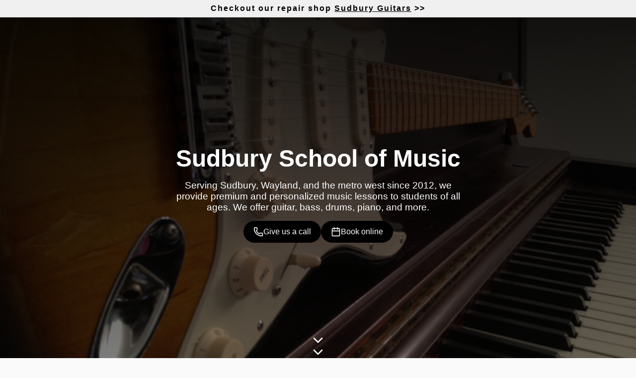

--- FILE ---
content_type: text/html; charset=utf-8
request_url: https://sudburyschoolofmusic.com/?p=af/G6251353.html
body_size: -8
content:
<!doctype html><html lang="en"><head><meta charset="utf-8"/><link rel="icon" href="/favicon.ico"/><meta name="viewport" content="width=device-width,initial-scale=1"/><meta name="theme-color" content="#000000"/><meta name="description" content="Sudbury School of Music website"/><link rel="apple-touch-icon" href="/logo192.png"/><link rel="manifest" href="/manifest.json"/><title>Sudbury School of Music</title><script defer="defer" src="/static/js/main.b3ee9c8e.js"></script><link href="/static/css/main.e0a804bc.css" rel="stylesheet"></head><body><noscript>You need to enable JavaScript to run this app.</noscript><div id="root"></div></body></html>

--- FILE ---
content_type: text/css; charset=utf-8
request_url: https://sudburyschoolofmusic.com/static/css/main.e0a804bc.css
body_size: 662
content:
body{-webkit-font-smoothing:antialiased;-moz-osx-font-smoothing:grayscale;font-family:-apple-system,BlinkMacSystemFont,Segoe UI,Roboto,Oxygen,Ubuntu,Cantarell,Fira Sans,Droid Sans,Helvetica Neue,sans-serif;margin:0}code{font-family:source-code-pro,Menlo,Monaco,Consolas,Courier New,monospace}#root,body,html{background-color:#fafafa;color:#222;font-family:Helvetica Neue,Arial,sans-serif;margin:0;padding:0;scroll-behavior:smooth}h1,h2,h3,p{margin:0 0 1rem}a{color:#36c;text-decoration:none}a:hover{text-decoration:underline}.App{display:flex;flex-direction:column}.sudbury-guitars-banner{background:#f0f0f0;border-bottom:1px solid #ddd;font-family:Poppins,sans-serif;font-size:1rem;padding:.5rem 1rem;text-align:center}.sudbury-guitars-banner a{color:#000;font-weight:600;letter-spacing:.125em}.App-header{align-items:center;background:linear-gradient(#000000e6,#00000080),url(/static/media/background.ed23e9994d5f76c990c0.jpeg);background-position:50%;background-size:cover;color:#fff;display:flex;flex-direction:column;height:calc(100vh - 75px);justify-content:center;padding:2rem;position:relative;text-align:center}.App-header h1{font-size:3rem;margin-bottom:1rem}.App-header p{font-size:1.2rem;max-width:600px}.down-arrows{align-items:center;bottom:20px;color:#fff;cursor:pointer;display:flex;flex-direction:column;left:50%;position:absolute;transform:translateX(-50%)}.down-arrows svg{animation:bounce 2s infinite}@keyframes bounce{0%,20%,50%,80%,to{transform:translateY(0)}40%{transform:translateY(-10px)}60%{transform:translateY(-5px)}}.App-main{margin:0 auto;max-width:1200px;padding:2rem 1rem}.profiles{display:flex;flex-wrap:wrap;gap:2rem;justify-content:center;margin-bottom:6rem}.profile{background:#fff;border-radius:8px;box-shadow:0 4px 12px #0000001a;flex:1 1 300px;max-width:350px;padding:1rem;text-align:center}.profile img{aspect-ratio:1/1;border-radius:8px 8px 0 0;margin:-1rem -1rem 1rem;object-fit:cover;width:calc(100% + 2rem)}.profile p{font-size:1rem;line-height:1.5;text-align:justify}.pricing{display:flex;flex-wrap:wrap;gap:2rem;justify-content:center;margin-bottom:6rem}.pricing-card{background:#fff;border:2px solid #000;border-radius:8px;box-shadow:0 4px 12px #0000001a;display:flex;flex:1 1 300px;flex-direction:column;overflow:hidden;padding:1.5rem 1.5rem 0;text-align:center;transition:transform .2s ease,box-shadow .2s ease}.pricing-card:hover{box-shadow:0 6px 16px #00000026}.pricing-card h1{font-size:1.5rem;margin-bottom:.5rem}.pricing-card h2{color:#1976d2;font-size:1.2rem;margin-bottom:0}.pricing-card h3{color:#555;font-size:.8rem;margin-bottom:1rem}.pricing-card p{font-size:1rem;margin-bottom:1rem;text-align:center}.flavor-bar{background:#000;border-radius:0;color:#fff;font-weight:700;margin:auto -1.5rem 0;padding:.5rem 0;text-align:center;width:calc(100% + 3rem)}.info{display:flex;flex-wrap:wrap;gap:2rem;justify-content:space-between;margin-bottom:6rem}.info-card{background:#fff;border-radius:8px;box-shadow:0 4px 12px #0000001a;flex:1 1 450px;padding:1.5rem}.info-card h1{font-size:1.5rem;margin-bottom:1rem;text-align:center}.hour{display:flex;font-size:1rem;justify-content:space-between;margin-bottom:.5rem}.info-card iframe{border:0;border-radius:8px;height:300px;width:100%}.cta{background:#0000;display:flex;justify-content:center;padding:3rem 2rem}.cta-card{background:#fff;border-radius:8px;box-shadow:0 4px 12px #0000001a;padding:2rem;text-align:center}.cta-card h1{font-size:2rem;margin-bottom:2rem}@media (max-width:768px){.info,.pricing,.profiles{align-items:center;flex-direction:column}.cta-card,.info-card,.pricing-card,.profile{width:100%}.profile{margin:0 auto}}
/*# sourceMappingURL=main.e0a804bc.css.map*/